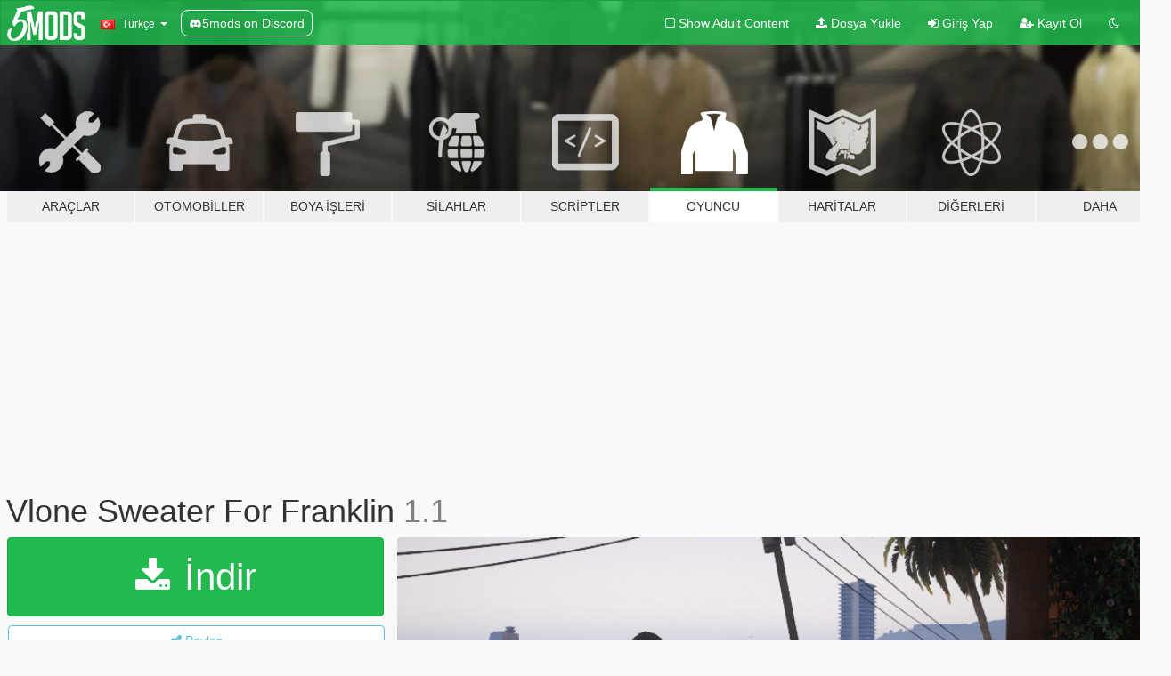

--- FILE ---
content_type: text/html; charset=utf-8
request_url: https://tr.gta5-mods.com/player/vlone-sweater-for-franklin
body_size: 10645
content:

<!DOCTYPE html>
<html lang="tr" dir="ltr">
<head>
	<title>
		Vlone Sweater For Franklin - GTA5-Mods.com
	</title>

		<script
		  async
		  src="https://hb.vntsm.com/v4/live/vms/sites/gta5-mods.com/index.js"
        ></script>

        <script>
          self.__VM = self.__VM || [];
          self.__VM.push(function (admanager, scope) {
            scope.Config.buildPlacement((configBuilder) => {
              configBuilder.add("billboard");
              configBuilder.addDefaultOrUnique("mobile_mpu").setBreakPoint("mobile")
            }).display("top-ad");

            scope.Config.buildPlacement((configBuilder) => {
              configBuilder.add("leaderboard");
              configBuilder.addDefaultOrUnique("mobile_mpu").setBreakPoint("mobile")
            }).display("central-ad");

            scope.Config.buildPlacement((configBuilder) => {
              configBuilder.add("mpu");
              configBuilder.addDefaultOrUnique("mobile_mpu").setBreakPoint("mobile")
            }).display("side-ad");

            scope.Config.buildPlacement((configBuilder) => {
              configBuilder.add("leaderboard");
              configBuilder.addDefaultOrUnique("mpu").setBreakPoint({ mediaQuery: "max-width:1200px" })
            }).display("central-ad-2");

            scope.Config.buildPlacement((configBuilder) => {
              configBuilder.add("leaderboard");
              configBuilder.addDefaultOrUnique("mobile_mpu").setBreakPoint("mobile")
            }).display("bottom-ad");

            scope.Config.buildPlacement((configBuilder) => {
              configBuilder.add("desktop_takeover");
              configBuilder.addDefaultOrUnique("mobile_takeover").setBreakPoint("mobile")
            }).display("takeover-ad");

            scope.Config.get('mpu').display('download-ad-1');
          });
        </script>

	<meta charset="utf-8">
	<meta name="viewport" content="width=320, initial-scale=1.0, maximum-scale=1.0">
	<meta http-equiv="X-UA-Compatible" content="IE=edge">
	<meta name="msapplication-config" content="none">
	<meta name="theme-color" content="#20ba4e">
	<meta name="msapplication-navbutton-color" content="#20ba4e">
	<meta name="apple-mobile-web-app-capable" content="yes">
	<meta name="apple-mobile-web-app-status-bar-style" content="#20ba4e">
	<meta name="csrf-param" content="authenticity_token" />
<meta name="csrf-token" content="Z3nLeX5QZVuxGEtXVug+ZIkYKZyGWVqphqgCysIDxPC7+H94LUje2SSRLShKOPU5Nnrej6l4+9GvXi0cSzLdsw==" />
	    <!--suppress ALL -->

    <meta property="og:url" content="https://tr.gta5-mods.com/player/vlone-sweater-for-franklin">
    <meta property="og:title" content="Vlone Sweater For Franklin">
    <meta property="og:description" content="Short description I created my second mod and hope you enjoy  MODEL: https://www.gta5-mods.com/player/armani-pack  Texture made by me   Ask if I should make a white version of my shirt  Installation instructions  I REALLY HOPE YOU ENJOY THANK YOU MODS COMING SOON    CHECK TXT TO KNOW HOW TO DOWNLOAD YOUR WELCOME  Credits/Permissions Credit goes to Tobi7 for the model">
    <meta property="og:site_name" content="GTA5-Mods.com">
    <meta property="og:image" content="https://img.gta5-mods.com/q75/images/vlone-sweater-for-franklin/a0694e-Vlone.png">

    <meta name="twitter:card" content="summary_large_image">
    <meta name="twitter:site" content="@5mods">
    <meta name="twitter:title" content="Vlone Sweater For Franklin">
    <meta name="twitter:description" content="Short description I created my second mod and hope you enjoy  MODEL: https://www.gta5-mods.com/player/armani-pack  Texture made by me   Ask if I should make a white version of my shirt  Installation instructions  I REALLY HOPE YOU ENJOY THANK YOU MODS COMING SOON    CHECK TXT TO KNOW HOW TO DOWNLOAD YOUR WELCOME  Credits/Permissions Credit goes to Tobi7 for the model">
    <meta name="twitter:image" content="https://img.gta5-mods.com/q75/images/vlone-sweater-for-franklin/a0694e-Vlone.png">


	<link rel="shortcut icon" type="image/x-icon" href="https://images.gta5-mods.com/icons/favicon.png">
	<link rel="stylesheet" media="screen" href="/assets/application-7e510725ebc5c55e88a9fd87c027a2aa9e20126744fbac89762e0fd54819c399.css" />
	    <link rel="alternate" hreflang="id" href="https://id.gta5-mods.com/player/vlone-sweater-for-franklin">
    <link rel="alternate" hreflang="ms" href="https://ms.gta5-mods.com/player/vlone-sweater-for-franklin">
    <link rel="alternate" hreflang="bg" href="https://bg.gta5-mods.com/player/vlone-sweater-for-franklin">
    <link rel="alternate" hreflang="ca" href="https://ca.gta5-mods.com/player/vlone-sweater-for-franklin">
    <link rel="alternate" hreflang="cs" href="https://cs.gta5-mods.com/player/vlone-sweater-for-franklin">
    <link rel="alternate" hreflang="da" href="https://da.gta5-mods.com/player/vlone-sweater-for-franklin">
    <link rel="alternate" hreflang="de" href="https://de.gta5-mods.com/player/vlone-sweater-for-franklin">
    <link rel="alternate" hreflang="el" href="https://el.gta5-mods.com/player/vlone-sweater-for-franklin">
    <link rel="alternate" hreflang="en" href="https://www.gta5-mods.com/player/vlone-sweater-for-franklin">
    <link rel="alternate" hreflang="es" href="https://es.gta5-mods.com/player/vlone-sweater-for-franklin">
    <link rel="alternate" hreflang="fr" href="https://fr.gta5-mods.com/player/vlone-sweater-for-franklin">
    <link rel="alternate" hreflang="gl" href="https://gl.gta5-mods.com/player/vlone-sweater-for-franklin">
    <link rel="alternate" hreflang="ko" href="https://ko.gta5-mods.com/player/vlone-sweater-for-franklin">
    <link rel="alternate" hreflang="hi" href="https://hi.gta5-mods.com/player/vlone-sweater-for-franklin">
    <link rel="alternate" hreflang="it" href="https://it.gta5-mods.com/player/vlone-sweater-for-franklin">
    <link rel="alternate" hreflang="hu" href="https://hu.gta5-mods.com/player/vlone-sweater-for-franklin">
    <link rel="alternate" hreflang="mk" href="https://mk.gta5-mods.com/player/vlone-sweater-for-franklin">
    <link rel="alternate" hreflang="nl" href="https://nl.gta5-mods.com/player/vlone-sweater-for-franklin">
    <link rel="alternate" hreflang="nb" href="https://no.gta5-mods.com/player/vlone-sweater-for-franklin">
    <link rel="alternate" hreflang="pl" href="https://pl.gta5-mods.com/player/vlone-sweater-for-franklin">
    <link rel="alternate" hreflang="pt-BR" href="https://pt.gta5-mods.com/player/vlone-sweater-for-franklin">
    <link rel="alternate" hreflang="ro" href="https://ro.gta5-mods.com/player/vlone-sweater-for-franklin">
    <link rel="alternate" hreflang="ru" href="https://ru.gta5-mods.com/player/vlone-sweater-for-franklin">
    <link rel="alternate" hreflang="sl" href="https://sl.gta5-mods.com/player/vlone-sweater-for-franklin">
    <link rel="alternate" hreflang="fi" href="https://fi.gta5-mods.com/player/vlone-sweater-for-franklin">
    <link rel="alternate" hreflang="sv" href="https://sv.gta5-mods.com/player/vlone-sweater-for-franklin">
    <link rel="alternate" hreflang="vi" href="https://vi.gta5-mods.com/player/vlone-sweater-for-franklin">
    <link rel="alternate" hreflang="tr" href="https://tr.gta5-mods.com/player/vlone-sweater-for-franklin">
    <link rel="alternate" hreflang="uk" href="https://uk.gta5-mods.com/player/vlone-sweater-for-franklin">
    <link rel="alternate" hreflang="zh-CN" href="https://zh.gta5-mods.com/player/vlone-sweater-for-franklin">

  <script src="/javascripts/ads.js"></script>

		<!-- Nexus Google Tag Manager -->
		<script nonce="true">
//<![CDATA[
				window.dataLayer = window.dataLayer || [];

						window.dataLayer.push({
								login_status: 'Guest',
								user_id: undefined,
								gta5mods_id: undefined,
						});

//]]>
</script>
		<script nonce="true">
//<![CDATA[
				(function(w,d,s,l,i){w[l]=w[l]||[];w[l].push({'gtm.start':
				new Date().getTime(),event:'gtm.js'});var f=d.getElementsByTagName(s)[0],
				j=d.createElement(s),dl=l!='dataLayer'?'&l='+l:'';j.async=true;j.src=
				'https://www.googletagmanager.com/gtm.js?id='+i+dl;f.parentNode.insertBefore(j,f);
				})(window,document,'script','dataLayer','GTM-KCVF2WQ');

//]]>
</script>		<!-- End Nexus Google Tag Manager -->
</head>
<body class=" tr">
	<!-- Google Tag Manager (noscript) -->
	<noscript><iframe src="https://www.googletagmanager.com/ns.html?id=GTM-KCVF2WQ"
										height="0" width="0" style="display:none;visibility:hidden"></iframe></noscript>
	<!-- End Google Tag Manager (noscript) -->

<div id="page-cover"></div>
<div id="page-loading">
	<span class="graphic"></span>
	<span class="message">Yükleniyor...</span>
</div>

<div id="page-cover"></div>

<nav id="main-nav" class="navbar navbar-default">
  <div class="container">
    <div class="navbar-header">
      <a class="navbar-brand" href="/"></a>

      <ul class="nav navbar-nav">
        <li id="language-dropdown" class="dropdown">
          <a href="#language" class="dropdown-toggle" data-toggle="dropdown">
            <span class="famfamfam-flag-tr icon"></span>&nbsp;
            <span class="language-name">Türkçe</span>
            <span class="caret"></span>
          </a>

          <ul class="dropdown-menu dropdown-menu-with-footer">
                <li>
                  <a href="https://id.gta5-mods.com/player/vlone-sweater-for-franklin">
                    <span class="famfamfam-flag-id"></span>
                    <span class="language-name">Bahasa Indonesia</span>
                  </a>
                </li>
                <li>
                  <a href="https://ms.gta5-mods.com/player/vlone-sweater-for-franklin">
                    <span class="famfamfam-flag-my"></span>
                    <span class="language-name">Bahasa Melayu</span>
                  </a>
                </li>
                <li>
                  <a href="https://bg.gta5-mods.com/player/vlone-sweater-for-franklin">
                    <span class="famfamfam-flag-bg"></span>
                    <span class="language-name">Български</span>
                  </a>
                </li>
                <li>
                  <a href="https://ca.gta5-mods.com/player/vlone-sweater-for-franklin">
                    <span class="famfamfam-flag-catalonia"></span>
                    <span class="language-name">Català</span>
                  </a>
                </li>
                <li>
                  <a href="https://cs.gta5-mods.com/player/vlone-sweater-for-franklin">
                    <span class="famfamfam-flag-cz"></span>
                    <span class="language-name">Čeština</span>
                  </a>
                </li>
                <li>
                  <a href="https://da.gta5-mods.com/player/vlone-sweater-for-franklin">
                    <span class="famfamfam-flag-dk"></span>
                    <span class="language-name">Dansk</span>
                  </a>
                </li>
                <li>
                  <a href="https://de.gta5-mods.com/player/vlone-sweater-for-franklin">
                    <span class="famfamfam-flag-de"></span>
                    <span class="language-name">Deutsch</span>
                  </a>
                </li>
                <li>
                  <a href="https://el.gta5-mods.com/player/vlone-sweater-for-franklin">
                    <span class="famfamfam-flag-gr"></span>
                    <span class="language-name">Ελληνικά</span>
                  </a>
                </li>
                <li>
                  <a href="https://www.gta5-mods.com/player/vlone-sweater-for-franklin">
                    <span class="famfamfam-flag-gb"></span>
                    <span class="language-name">English</span>
                  </a>
                </li>
                <li>
                  <a href="https://es.gta5-mods.com/player/vlone-sweater-for-franklin">
                    <span class="famfamfam-flag-es"></span>
                    <span class="language-name">Español</span>
                  </a>
                </li>
                <li>
                  <a href="https://fr.gta5-mods.com/player/vlone-sweater-for-franklin">
                    <span class="famfamfam-flag-fr"></span>
                    <span class="language-name">Français</span>
                  </a>
                </li>
                <li>
                  <a href="https://gl.gta5-mods.com/player/vlone-sweater-for-franklin">
                    <span class="famfamfam-flag-es-gl"></span>
                    <span class="language-name">Galego</span>
                  </a>
                </li>
                <li>
                  <a href="https://ko.gta5-mods.com/player/vlone-sweater-for-franklin">
                    <span class="famfamfam-flag-kr"></span>
                    <span class="language-name">한국어</span>
                  </a>
                </li>
                <li>
                  <a href="https://hi.gta5-mods.com/player/vlone-sweater-for-franklin">
                    <span class="famfamfam-flag-in"></span>
                    <span class="language-name">हिन्दी</span>
                  </a>
                </li>
                <li>
                  <a href="https://it.gta5-mods.com/player/vlone-sweater-for-franklin">
                    <span class="famfamfam-flag-it"></span>
                    <span class="language-name">Italiano</span>
                  </a>
                </li>
                <li>
                  <a href="https://hu.gta5-mods.com/player/vlone-sweater-for-franklin">
                    <span class="famfamfam-flag-hu"></span>
                    <span class="language-name">Magyar</span>
                  </a>
                </li>
                <li>
                  <a href="https://mk.gta5-mods.com/player/vlone-sweater-for-franklin">
                    <span class="famfamfam-flag-mk"></span>
                    <span class="language-name">Македонски</span>
                  </a>
                </li>
                <li>
                  <a href="https://nl.gta5-mods.com/player/vlone-sweater-for-franklin">
                    <span class="famfamfam-flag-nl"></span>
                    <span class="language-name">Nederlands</span>
                  </a>
                </li>
                <li>
                  <a href="https://no.gta5-mods.com/player/vlone-sweater-for-franklin">
                    <span class="famfamfam-flag-no"></span>
                    <span class="language-name">Norsk</span>
                  </a>
                </li>
                <li>
                  <a href="https://pl.gta5-mods.com/player/vlone-sweater-for-franklin">
                    <span class="famfamfam-flag-pl"></span>
                    <span class="language-name">Polski</span>
                  </a>
                </li>
                <li>
                  <a href="https://pt.gta5-mods.com/player/vlone-sweater-for-franklin">
                    <span class="famfamfam-flag-br"></span>
                    <span class="language-name">Português do Brasil</span>
                  </a>
                </li>
                <li>
                  <a href="https://ro.gta5-mods.com/player/vlone-sweater-for-franklin">
                    <span class="famfamfam-flag-ro"></span>
                    <span class="language-name">Română</span>
                  </a>
                </li>
                <li>
                  <a href="https://ru.gta5-mods.com/player/vlone-sweater-for-franklin">
                    <span class="famfamfam-flag-ru"></span>
                    <span class="language-name">Русский</span>
                  </a>
                </li>
                <li>
                  <a href="https://sl.gta5-mods.com/player/vlone-sweater-for-franklin">
                    <span class="famfamfam-flag-si"></span>
                    <span class="language-name">Slovenščina</span>
                  </a>
                </li>
                <li>
                  <a href="https://fi.gta5-mods.com/player/vlone-sweater-for-franklin">
                    <span class="famfamfam-flag-fi"></span>
                    <span class="language-name">Suomi</span>
                  </a>
                </li>
                <li>
                  <a href="https://sv.gta5-mods.com/player/vlone-sweater-for-franklin">
                    <span class="famfamfam-flag-se"></span>
                    <span class="language-name">Svenska</span>
                  </a>
                </li>
                <li>
                  <a href="https://vi.gta5-mods.com/player/vlone-sweater-for-franklin">
                    <span class="famfamfam-flag-vn"></span>
                    <span class="language-name">Tiếng Việt</span>
                  </a>
                </li>
                <li>
                  <a href="https://tr.gta5-mods.com/player/vlone-sweater-for-franklin">
                    <span class="famfamfam-flag-tr"></span>
                    <span class="language-name">Türkçe</span>
                  </a>
                </li>
                <li>
                  <a href="https://uk.gta5-mods.com/player/vlone-sweater-for-franklin">
                    <span class="famfamfam-flag-ua"></span>
                    <span class="language-name">Українська</span>
                  </a>
                </li>
                <li>
                  <a href="https://zh.gta5-mods.com/player/vlone-sweater-for-franklin">
                    <span class="famfamfam-flag-cn"></span>
                    <span class="language-name">中文</span>
                  </a>
                </li>
          </ul>
        </li>
        <li class="discord-link">
          <a href="https://discord.gg/2PR7aMzD4U" target="_blank" rel="noreferrer">
            <img src="https://images.gta5-mods.com/site/discord-header.svg" height="15px" alt="">
            <span>5mods on Discord</span>
          </a>
        </li>
      </ul>
    </div>

    <ul class="nav navbar-nav navbar-right">
        <li>
          <a href="/adult_filter" title="Light mode">
              <span class="fa fa-square-o"></span>
            <span>Show Adult <span class="adult-filter__content-text">Content</span></span>
          </a>
        </li>
      <li class="hidden-xs">
        <a href="/upload">
          <span class="icon fa fa-upload"></span>
          Dosya Yükle
        </a>
      </li>

        <li>
          <a href="/login?r=/player/vlone-sweater-for-franklin">
            <span class="icon fa fa-sign-in"></span>
            <span class="login-text">Giriş Yap</span>
          </a>
        </li>

        <li class="hidden-xs">
          <a href="/register?r=/player/vlone-sweater-for-franklin">
            <span class="icon fa fa-user-plus"></span>
            Kayıt Ol
          </a>
        </li>

        <li>
            <a href="/dark_mode" title="Dark mode">
              <span class="fa fa-moon-o"></span>
            </a>
        </li>

      <li id="search-dropdown">
        <a href="#search" class="dropdown-toggle" data-toggle="dropdown">
          <span class="fa fa-search"></span>
        </a>

        <div class="dropdown-menu">
          <div class="form-inline">
            <div class="form-group">
              <div class="input-group">
                <div class="input-group-addon"><span  class="fa fa-search"></span></div>
                <input type="text" class="form-control" placeholder="GTA 5 modları ara...">
              </div>
            </div>
            <button type="submit" class="btn btn-primary">
              Ara
            </button>
          </div>
        </div>
      </li>
    </ul>
  </div>
</nav>

<div id="banner" class="player">
  <div class="container hidden-xs">
    <div id="intro">
      <h1 class="styled">GTA5-Mods.com&#39;a hos geldiniz</h1>
      <p>Select one of the following categories to start browsing the latest GTA 5 PC mods:</p>
    </div>
  </div>

  <div class="container">
    <ul id="navigation" class="clearfix tr">
        <li class="tools ">
          <a href="/tools">
            <span class="icon-category"></span>
            <span class="label-border"></span>
            <span class="label-category ">
              <span>Araçlar</span>
            </span>
          </a>
        </li>
        <li class="vehicles ">
          <a href="/vehicles">
            <span class="icon-category"></span>
            <span class="label-border"></span>
            <span class="label-category md-small">
              <span>Otomobiller</span>
            </span>
          </a>
        </li>
        <li class="paintjobs ">
          <a href="/paintjobs">
            <span class="icon-category"></span>
            <span class="label-border"></span>
            <span class="label-category ">
              <span>Boya İşleri</span>
            </span>
          </a>
        </li>
        <li class="weapons ">
          <a href="/weapons">
            <span class="icon-category"></span>
            <span class="label-border"></span>
            <span class="label-category ">
              <span>Silahlar</span>
            </span>
          </a>
        </li>
        <li class="scripts ">
          <a href="/scripts">
            <span class="icon-category"></span>
            <span class="label-border"></span>
            <span class="label-category ">
              <span>Scriptler</span>
            </span>
          </a>
        </li>
        <li class="player active">
          <a href="/player">
            <span class="icon-category"></span>
            <span class="label-border"></span>
            <span class="label-category ">
              <span>Oyuncu</span>
            </span>
          </a>
        </li>
        <li class="maps ">
          <a href="/maps">
            <span class="icon-category"></span>
            <span class="label-border"></span>
            <span class="label-category ">
              <span>Haritalar</span>
            </span>
          </a>
        </li>
        <li class="misc ">
          <a href="/misc">
            <span class="icon-category"></span>
            <span class="label-border"></span>
            <span class="label-category ">
              <span>Diğerleri</span>
            </span>
          </a>
        </li>
      <li id="more-dropdown" class="more dropdown">
        <a href="#more" class="dropdown-toggle" data-toggle="dropdown">
          <span class="icon-category"></span>
          <span class="label-border"></span>
          <span class="label-category ">
            <span>Daha</span>
          </span>
        </a>

        <ul class="dropdown-menu pull-right">
          <li>
            <a href="http://www.gta5cheats.com" target="_blank">
              <span class="fa fa-external-link"></span>
              GTA 5 Cheats
            </a>
          </li>
        </ul>
      </li>
    </ul>
  </div>
</div>

<div id="content">
  


<div id="file" class="container" data-user-file-id="125739">
  <div class="clearfix">
      <div id="top-ad" class="ad-container"></div>

    <h1>
      
      Vlone Sweater For Franklin
      <span class="version">1.1</span>

    </h1>
  </div>


    <div id="file-container" class="row">
      <div class="col-sm-5 col-lg-4">

          <a href="/player/vlone-sweater-for-franklin/download/122301" class="btn btn-primary btn-download" >
            <span class="fa fa-download"></span>
            İndir
          </a>

        <div class="file-actions">

          <div class="row">
            <div class="col-xs-12 share-container">
              <div id="share-list">
                <ul>
                  <li>
                    <a href="#share-facebook" class="facebook" title="Facebook&#39;ta paylaş">
                      <span class="fa fa-facebook"></span>
                    </a>
                  </li>
                  <li>
                    <a href="#share-twitter" class="twitter" title="Twitter&#39;da paylaş" data-text="Vlone Sweater For Franklin">
                      <span class="fa fa-twitter"></span>
                    </a>
                  </li>
                  <li>
                    <a href="#share-vk" class="vk" title="VKontakte&#39;de paylaş">
                      <span class="fa fa-vk"></span>
                    </a>
                  </li>
                </ul>
              </div>

              <button class="btn btn-o-info btn-block">
                <span class="fa fa-share-alt "></span>
                <span>Paylaş</span>
              </button>
            </div>

          </div>
        </div>
        <div class="panel panel-default">
          <div class="panel-body">
            <div class="user-panel row">
              <div class="col-xs-3">
                <a href="/users/Cronzyy">
                  <img class="img-responsive" src="https://img.gta5-mods.com/q75-w100-h100-cfill/avatars/presets/gtao47.jpg" alt="Gtao47" />
                </a>
              </div>
              <div class="col-xs-9">
                <a class="username" href="/users/Cronzyy">Cronzyy</a>
                  <br/>
                  <div class="user-social">
                    












                  </div>

                  


              </div>
            </div>
          </div>
        </div>

          <div class="panel panel-default hidden-xs">
            <div class="panel-body">
  <h3 class="mt-0">
    <i class="fa fa-list-alt"></i>
    <span class="translation_missing" title="translation missing: tr.user_file.all_versions">All Versions</span>
  </h3>
      <div class="well pull-left file-version-container ">
        <div class="pull-left">
          <i class="fa fa-file"></i>&nbsp;1.1 <span>(current)</span>
          <p>
            <span class="num-downloads">1.030 indirme <span class="file-size">, 150 KB</span></span>
            <br/><span class="num-downloads">28 Temmuz 2021, Çarşamba</span>
          </p>
        </div>
        <div class="pull-right" >
                  <a target="_blank" href="https://www.virustotal.com/gui/file/5d3e0cdc674a78f0739b5b783acd7276b7aa864f77cedf1f15bb696bfcac6376/detection/f-5d3e0cdc674a78f0739b5b783acd7276b7aa864f77cedf1f15bb696bfcac6376-1627441359"><i data-container="body" data-trigger="hover" data-toggle="popover" data-placement="top" data-html="true" data-title="<b class='color-success'>This file is safe <i class='fa fa-check-circle-o'></i></b>" data-content="<i>This file has been scanned for viruses and is safe to download.</i>" class="fa fa-shield vt-version"></i></a>

              <a target="_blank" href="/player/vlone-sweater-for-franklin/download/122301"><i class="fa fa-download download-version"></i></a>
        </div>
      </div>
</div>
          </div>

          <div id="side-ad" class="ad-container"></div>

        <div class="file-list">
            <div class="col-xs-12 hidden-xs">
              <h4>More mods by <a class="username" href="/users/Cronzyy">Cronzyy</a>:</h4>
                
<div class="file-list-obj">
  <a href="/weapons/realistic-glock-clip-size" title="Realistic Glock Clip Size (Pistol)" class="preview empty">

    <img title="Realistic Glock Clip Size (Pistol)" class="img-responsive" alt="Realistic Glock Clip Size (Pistol)" src="https://img.gta5-mods.com/q75-w500-h333-cfill/images/realistic-glock-clip-size/0f9dc5-wp3700953.jpg" />

      <ul class="categories">
            <li>Handgun</li>
            <li>Config</li>
      </ul>

      <div class="stats">
        <div>
            <span title="5.0 star rating">
              <span class="fa fa-star"></span> 5.0
            </span>
        </div>
        <div>
          <span title="9.628 İndirme">
            <span class="fa fa-download"></span> 9.628
          </span>
          <span class="stats-likes" title="30 Beğeni">
            <span class="fa fa-thumbs-up"></span> 30
          </span>
        </div>
      </div>

  </a>
  <div class="details">
    <div class="top">
      <div class="name">
        <a href="/weapons/realistic-glock-clip-size" title="Realistic Glock Clip Size (Pistol)">
          <span dir="ltr">Realistic Glock Clip Size (Pistol)</span>
        </a>
      </div>
        <div class="version" dir="ltr" title="1.0">1.0</div>
    </div>
    <div class="bottom">
      <span class="bottom-by">By</span> <a href="/users/Cronzyy" title="Cronzyy">Cronzyy</a>
    </div>
  </div>
</div>
            </div>

              <div class="col-xs-12 hidden-xs">
                <h4>More mods in <i><a href="/player">player</a></i> category:</h4>
                  
<div class="file-list-obj">
  <a href="/player/ig_georginacheng-special-physics" title="IG-GeorginaCheng Special Physics" class="preview empty">

    <img title="IG-GeorginaCheng Special Physics" class="img-responsive" alt="IG-GeorginaCheng Special Physics" src="https://img.gta5-mods.com/q75-w500-h333-cfill/images/ig_georginacheng-special-physics/43ed10-capa00.jpg" />

      <ul class="categories">
            <li>Skin</li>
      </ul>

      <div class="stats">
        <div>
            <span title="4.96 star rating">
              <span class="fa fa-star"></span> 4.96
            </span>
        </div>
        <div>
          <span title="3.321 İndirme">
            <span class="fa fa-download"></span> 3.321
          </span>
          <span class="stats-likes" title="79 Beğeni">
            <span class="fa fa-thumbs-up"></span> 79
          </span>
        </div>
      </div>

  </a>
  <div class="details">
    <div class="top">
      <div class="name">
        <a href="/player/ig_georginacheng-special-physics" title="IG-GeorginaCheng Special Physics">
          <span dir="ltr">IG-GeorginaCheng Special Physics</span>
        </a>
      </div>
    </div>
    <div class="bottom">
      <span class="bottom-by">By</span> <a href="/users/Nivinha" title="Nivinha">Nivinha</a>
    </div>
  </div>
</div>
                  
<div class="file-list-obj">
  <a href="/player/gnarly-scars" title="Gnarly Scars for MP Male / Female" class="preview empty">

    <img title="Gnarly Scars for MP Male / Female" class="img-responsive" alt="Gnarly Scars for MP Male / Female" src="https://img.gta5-mods.com/q75-w500-h333-cfill/images/gnarly-scars/ff996c-IMG_0805.PNG" />

      <ul class="categories">
            <li>Skin</li>
      </ul>

      <div class="stats">
        <div>
            <span title="4.95 star rating">
              <span class="fa fa-star"></span> 4.95
            </span>
        </div>
        <div>
          <span title="805 İndirme">
            <span class="fa fa-download"></span> 805
          </span>
          <span class="stats-likes" title="32 Beğeni">
            <span class="fa fa-thumbs-up"></span> 32
          </span>
        </div>
      </div>

  </a>
  <div class="details">
    <div class="top">
      <div class="name">
        <a href="/player/gnarly-scars" title="Gnarly Scars for MP Male / Female">
          <span dir="ltr">Gnarly Scars for MP Male / Female</span>
        </a>
      </div>
    </div>
    <div class="bottom">
      <span class="bottom-by">By</span> <a href="/users/clutit" title="clutit">clutit</a>
    </div>
  </div>
</div>
                  
<div class="file-list-obj">
  <a href="/player/heartagram-chain-for-mp-male" title="Heartagram Chain for MP Male" class="preview empty">

    <img title="Heartagram Chain for MP Male" class="img-responsive" alt="Heartagram Chain for MP Male" src="https://img.gta5-mods.com/q75-w500-h333-cfill/images/heartagram-chain-for-mp-male/9fbb3f-display.png" />

      <ul class="categories">
            <li>Jewellery</li>
      </ul>

      <div class="stats">
        <div>
        </div>
        <div>
          <span title="36 İndirme">
            <span class="fa fa-download"></span> 36
          </span>
          <span class="stats-likes" title="1 Beğeni">
            <span class="fa fa-thumbs-up"></span> 1
          </span>
        </div>
      </div>

  </a>
  <div class="details">
    <div class="top">
      <div class="name">
        <a href="/player/heartagram-chain-for-mp-male" title="Heartagram Chain for MP Male">
          <span dir="ltr">Heartagram Chain for MP Male</span>
        </a>
      </div>
    </div>
    <div class="bottom">
      <span class="bottom-by">By</span> <a href="/users/cgb" title="cgb">cgb</a>
    </div>
  </div>
</div>
                  
<div class="file-list-obj">
  <a href="/player/improved-mp-freemode-clothes" title="MP Characters Overhaul" class="preview empty">

    <img title="MP Characters Overhaul" class="img-responsive" alt="MP Characters Overhaul" src="https://img.gta5-mods.com/q75-w500-h333-cfill/images/improved-mp-freemode-clothes/0c32cd-mpcharactersoverhaul.png" />

      <ul class="categories">
            <li>Giyim</li>
      </ul>

      <div class="stats">
        <div>
            <span title="5.0 star rating">
              <span class="fa fa-star"></span> 5.0
            </span>
        </div>
        <div>
          <span title="2.380 İndirme">
            <span class="fa fa-download"></span> 2.380
          </span>
          <span class="stats-likes" title="98 Beğeni">
            <span class="fa fa-thumbs-up"></span> 98
          </span>
        </div>
      </div>

  </a>
  <div class="details">
    <div class="top">
      <div class="name">
        <a href="/player/improved-mp-freemode-clothes" title="MP Characters Overhaul">
          <span dir="ltr">MP Characters Overhaul</span>
        </a>
      </div>
        <div class="version" dir="ltr" title="1.0 Legacy">1.0 Legacy</div>
    </div>
    <div class="bottom">
      <span class="bottom-by">By</span> <a href="/users/Alex106" title="Alex106">Alex106</a>
    </div>
  </div>
</div>
              </div>
        </div>
      </div>

      <div class="col-sm-7 col-lg-8">
          <div id="file-media">
            <!-- Cover Media -->
            <div class="text-center">

                <a target="_blank" class="thumbnail mfp-image cover-media" title="Vlone Sweater For Franklin" href="https://img.gta5-mods.com/q95/images/vlone-sweater-for-franklin/a0694e-Vlone.png"><img class="img-responsive" src="https://img.gta5-mods.com/q85-w800/images/vlone-sweater-for-franklin/a0694e-Vlone.png" alt="A0694e vlone" /></a>
            </div>

            <!-- Remaining Media -->
              <div class="media-thumbnails row">
                    <div class="col-xs-4 col-md-2">
                      <a target="_blank" class="thumbnail mfp-image" title="Vlone Sweater For Franklin" href="https://img.gta5-mods.com/q95/images/vlone-sweater-for-franklin/a0694e-Weed.png"><img class="img-responsive" src="https://img.gta5-mods.com/q75-w350-h233-cfill/images/vlone-sweater-for-franklin/a0694e-Weed.png" alt="A0694e weed" /></a>
                    </div>

                  <div class="col-xs-4 col-md-2">
                    
  <a href="https://www.youtube.com/watch?v=-Q0QDu_LoHQ" class="thumbnail mfp-iframe" data-video-source="YOUTUBE" data-video-source-id="-Q0QDu_LoHQ" data-username="Cronzyy">
    
    <span class="play-button fa fa-youtube-play"></span>
    <img class="img-responsive" src="https://img.youtube.com/vi/-Q0QDu_LoHQ/mqdefault.jpg" alt="Mqdefault" />
  </a>


                  </div>
              </div>

          </div>

        <h3 class="clearfix" dir="auto">
          <div class="pull-left file-stats">
            <i class="fa fa-cloud-download pull-left download-icon"></i>
            <div class="file-stat file-downloads pull-left">
              <span class="num-downloads">1.030</span>
              <label>İndirme</label>
            </div>
            <i class="fa fa-thumbs-o-up pull-left like-icon"></i>
            <div class="file-stat file-likes pull-left">
              <span class="num-likes">5</span>
              <label>Beğeni</label>
            </div>
          </div>

        </h3>
        <div id="featured-comment">
          <ul class="media-list pinned-comments">
            
          </ul>
        </div>
        <div class="visible-xs-block">
          <div class="panel panel-default">
            <div class="panel-body">
              <div class="file-description">
                      <span class="description-body description-collapsed" dir="auto">
                        <b>Short description</b><br/>I created my second mod and hope you enjoy<br/><br/>MODEL: https://www.gta5-mods.com/player/armani-pack<br/><br/>Texture made by me <br/><br/>Ask if I should make a white version of my shirt<br/><br/><b>Installation instructions</b><br/><br/>I REALLY HOPE YOU ENJOY THANK YOU MODS COMING SOON  <br/><br/>CHECK TXT TO KNOW HOW TO DOWNLOAD YOUR WELCOME<br/><br/><b>Credits/Permissions</b><br/>Credit goes to Tobi7 for the model
                        <div class="read-more-button-container">
                          <div class="read-more-gradient"></div>
                          <div class="read-more-button">Show Full Description</div>
                        </div>
                      </span>
              </div>
                <div id=tag-list>
                    <div>
                      <a href="/all/tags/franklin/most-downloaded">
                            <span class="label label-default">
                              <span class="fa fa-tag"></span>
                              Franklin
                            </span>
                      </a>
                    </div>
                    <div>
                      <a href="/all/tags/clothing/most-downloaded">
                            <span class="label label-default">
                              <span class="fa fa-tag"></span>
                              Giyim
                            </span>
                      </a>
                    </div>
                    <div>
                      <a href="/all/tags/sweater/most-downloaded">
                            <span class="label label-default">
                              <span class="fa fa-tag"></span>
                              Sweater
                            </span>
                      </a>
                    </div>
                </div>


              <div id="file-dates">

                <br/>
                <small title="Prş 22.Tem.21 00:03">
                  <strong>İlk Yüklenme Zamanı:</strong>
                  22 Temmuz 2021, Perşembe
                  
                </small>

                  <br/>
                  <small title="Çrş 28.Tem.21 05:34">
                    <strong>Son Güncellenme Zamanı:</strong>
                    28 Temmuz 2021, Çarşamba
                  </small>

                  <br/>
                  <small title="Pzr 18.Oca.26 03:31">
                    <strong>Last Downloaded:</strong>
                    4 gün önce
                  </small>
              </div>
            </div>
          </div>

          <div class="panel panel-default visible-xs-block">
            <div class="panel-body">
  <h3 class="mt-0">
    <i class="fa fa-list-alt"></i>
    <span class="translation_missing" title="translation missing: tr.user_file.all_versions">All Versions</span>
  </h3>
      <div class="well pull-left file-version-container ">
        <div class="pull-left">
          <i class="fa fa-file"></i>&nbsp;1.1 <span>(current)</span>
          <p>
            <span class="num-downloads">1.030 indirme <span class="file-size">, 150 KB</span></span>
            <br/><span class="num-downloads">28 Temmuz 2021, Çarşamba</span>
          </p>
        </div>
        <div class="pull-right" >
                  <a target="_blank" href="https://www.virustotal.com/gui/file/5d3e0cdc674a78f0739b5b783acd7276b7aa864f77cedf1f15bb696bfcac6376/detection/f-5d3e0cdc674a78f0739b5b783acd7276b7aa864f77cedf1f15bb696bfcac6376-1627441359"><i data-container="body" data-trigger="hover" data-toggle="popover" data-placement="top" data-html="true" data-title="<b class='color-success'>This file is safe <i class='fa fa-check-circle-o'></i></b>" data-content="<i>This file has been scanned for viruses and is safe to download.</i>" class="fa fa-shield vt-version"></i></a>

              <a target="_blank" href="/player/vlone-sweater-for-franklin/download/122301"><i class="fa fa-download download-version"></i></a>
        </div>
      </div>
</div>
          </div>

          <h3 class="clearfix comments-stats" dir="auto">
              <span class="pull-left">
                  <span class="num-comments" data-count="3">3 Yorum</span>
              </span>
          </h3>
          <div id="comments_mobile"></div>

          <div class="file-list">
              <div class="col-xs-12">
                <h4>More mods by <a class="username" href="/users/Cronzyy">Cronzyy</a>:</h4>
                  
<div class="file-list-obj">
  <a href="/weapons/realistic-glock-clip-size" title="Realistic Glock Clip Size (Pistol)" class="preview empty">

    <img title="Realistic Glock Clip Size (Pistol)" class="img-responsive" alt="Realistic Glock Clip Size (Pistol)" src="https://img.gta5-mods.com/q75-w500-h333-cfill/images/realistic-glock-clip-size/0f9dc5-wp3700953.jpg" />

      <ul class="categories">
            <li>Handgun</li>
            <li>Config</li>
      </ul>

      <div class="stats">
        <div>
            <span title="5.0 star rating">
              <span class="fa fa-star"></span> 5.0
            </span>
        </div>
        <div>
          <span title="9.628 İndirme">
            <span class="fa fa-download"></span> 9.628
          </span>
          <span class="stats-likes" title="30 Beğeni">
            <span class="fa fa-thumbs-up"></span> 30
          </span>
        </div>
      </div>

  </a>
  <div class="details">
    <div class="top">
      <div class="name">
        <a href="/weapons/realistic-glock-clip-size" title="Realistic Glock Clip Size (Pistol)">
          <span dir="ltr">Realistic Glock Clip Size (Pistol)</span>
        </a>
      </div>
        <div class="version" dir="ltr" title="1.0">1.0</div>
    </div>
    <div class="bottom">
      <span class="bottom-by">By</span> <a href="/users/Cronzyy" title="Cronzyy">Cronzyy</a>
    </div>
  </div>
</div>
              </div>
          </div>

        </div>

        <div class="hidden-xs">

          <ul class="nav nav-tabs" role="tablist">
              <li role="presentation" class="active">
                <a class="url-push" href="#description_tab" aria-controls="home" role="tab" data-toggle="tab">
                  <i class="fa fa-file-text-o"></i>
                  &nbsp;Description
                </a>
              </li>
              <li role="presentation">
                <a class="url-push" href="#comments_tab" aria-controls="profile" role="tab" data-toggle="tab">
                  <i class="fa fa-comments-o"></i>
                  &nbsp;Comments (3)
                </a>
              </li>
          </ul>

          <div class="tab-content">

            <!-- Default / Description Tab -->
            <div role="tabpanel" class="tab-pane  active " id="description_tab">
              <div class="panel panel-default" style="margin-top: 8px">
                <div class="panel-body">
                  <div class="file-description">
                        <span class="description-body " dir="auto">
                          <b>Short description</b><br/>I created my second mod and hope you enjoy<br/><br/>MODEL: https://www.gta5-mods.com/player/armani-pack<br/><br/>Texture made by me <br/><br/>Ask if I should make a white version of my shirt<br/><br/><b>Installation instructions</b><br/><br/>I REALLY HOPE YOU ENJOY THANK YOU MODS COMING SOON  <br/><br/>CHECK TXT TO KNOW HOW TO DOWNLOAD YOUR WELCOME<br/><br/><b>Credits/Permissions</b><br/>Credit goes to Tobi7 for the model
                        </span>
                  </div>
                <div id=tag-list>
                    <div>
                      <a href="/all/tags/franklin/most-downloaded">
                            <span class="label label-default">
                              <span class="fa fa-tag"></span>
                              Franklin
                            </span>
                      </a>
                    </div>
                    <div>
                      <a href="/all/tags/clothing/most-downloaded">
                            <span class="label label-default">
                              <span class="fa fa-tag"></span>
                              Giyim
                            </span>
                      </a>
                    </div>
                    <div>
                      <a href="/all/tags/sweater/most-downloaded">
                            <span class="label label-default">
                              <span class="fa fa-tag"></span>
                              Sweater
                            </span>
                      </a>
                    </div>
                </div>


                  <div id="file-dates">

                    <br/>
                    <small title="Prş 22.Tem.21 00:03">
                      <strong>İlk Yüklenme Zamanı:</strong>
                      22 Temmuz 2021, Perşembe
                      
                    </small>

                      <br/>
                      <small title="Çrş 28.Tem.21 05:34">
                        <strong>Son Güncellenme Zamanı:</strong>
                        28 Temmuz 2021, Çarşamba
                      </small>

                      <br/>
                      <small title="Pzr 18.Oca.26 03:31">
                        <strong>Last Downloaded:</strong>
                        4 gün önce
                      </small>
                  </div>
                </div>
              </div>
            </div>

            <!-- Comments Tab -->
            <div role="tabpanel" class="tab-pane " id="comments_tab">
              <div id="comments">
                <ul class="media-list pinned-comments">
                 

                </ul>


                <ul class="media-list comments-list">
                  
    <li id="comment-1905595" class="comment media " data-comment-id="1905595" data-username="Cronzyy" data-mentions="[]">
      <div class="media-left">
        <a href="/users/Cronzyy"><img class="media-object" src="https://img.gta5-mods.com/q75-w100-h100-cfill/avatars/presets/gtao47.jpg" alt="Gtao47" /></a>
      </div>
      <div class="media-body">
        <div class="panel panel-default">
          <div class="panel-body">
            <div class="media-heading clearfix">
              <div class="pull-left flip" dir="auto">
                <a href="/users/Cronzyy">Cronzyy</a>
                    <label class="label label-primary">Sahip</label>
              </div>
              <div class="pull-right flip">
                

                
              </div>
            </div>

            <div class="comment-text " dir="auto"><p>make sure to comment for a white version</p></div>

            <div class="media-details clearfix">
              <div class="row">
                <div class="col-md-8 text-left flip">


                  

                  
                </div>
                <div class="col-md-4 text-right flip" title="Çrş 28.Tem.21 19:24">28 Temmuz 2021, Çarşamba</div>
              </div>
            </div>
          </div>
        </div>
      </div>
    </li>

    <li id="comment-1905787" class="comment media " data-comment-id="1905787" data-username="HippoBoss" data-mentions="[&quot;Cronzyy&quot;]">
      <div class="media-left">
        <a href="/users/HippoBoss"><img class="media-object" src="https://img.gta5-mods.com/q75-w100-h100-cfill/avatars/presets/default.jpg" alt="Default" /></a>
      </div>
      <div class="media-body">
        <div class="panel panel-default">
          <div class="panel-body">
            <div class="media-heading clearfix">
              <div class="pull-left flip" dir="auto">
                <a href="/users/HippoBoss">HippoBoss</a>
                    
              </div>
              <div class="pull-right flip">
                

                
              </div>
            </div>

            <div class="comment-text " dir="auto"><p><a class="mention" href="/users/Cronzyy">@Cronzyy</a> where can i find that hair style, by the way this sweater is fire 🔥🔥🔥</p></div>

            <div class="media-details clearfix">
              <div class="row">
                <div class="col-md-8 text-left flip">


                  

                  
                </div>
                <div class="col-md-4 text-right flip" title="Prş 29.Tem.21 03:50">29 Temmuz 2021, Perşembe</div>
              </div>
            </div>
          </div>
        </div>
      </div>
    </li>

    <li id="comment-1905792" class="comment media " data-comment-id="1905792" data-username="Cronzyy" data-mentions="[&quot;HippoBoss&quot;]">
      <div class="media-left">
        <a href="/users/Cronzyy"><img class="media-object" src="https://img.gta5-mods.com/q75-w100-h100-cfill/avatars/presets/gtao47.jpg" alt="Gtao47" /></a>
      </div>
      <div class="media-body">
        <div class="panel panel-default">
          <div class="panel-body">
            <div class="media-heading clearfix">
              <div class="pull-left flip" dir="auto">
                <a href="/users/Cronzyy">Cronzyy</a>
                    <label class="label label-primary">Sahip</label>
              </div>
              <div class="pull-right flip">
                

                
              </div>
            </div>

            <div class="comment-text " dir="auto"><p><a class="mention" href="/users/HippoBoss">@HippoBoss</a> here <a href="/player/lil-uzi-vert-dreads">https://www.gta5-mods.com/player/lil-uzi-vert-dreads</a> and black <a href="/player/all-black-and-black-blonde-dreads-for-franklin">https://www.gta5-mods.com/player/all-black-and-black-blonde-dreads-for-franklin</a> (retexture) and TY</p></div>

            <div class="media-details clearfix">
              <div class="row">
                <div class="col-md-8 text-left flip">


                  

                  
                </div>
                <div class="col-md-4 text-right flip" title="Prş 29.Tem.21 04:01">29 Temmuz 2021, Perşembe</div>
              </div>
            </div>
          </div>
        </div>
      </div>
    </li>

               </ul>

                  <div class="alert alert-info">
                    Sohbete katılın! Yorum yapabilmek için <a href="/login?r=/player/vlone-sweater-for-franklin">Giriş Yap</a> ya da <a href="/register?r=/player/vlone-sweater-for-franklin">Kayıt Ol</a>.
                  </div>
              </div>
            </div>

          </div>

            <div id="central-ad-2" class="ad-container"></div>
        </div>
      </div>
    </div>

  <div class="modal fade" id="downloadModal" tabindex="-1" role="dialog">
    <div class="modal-dialog" role="document">
      <div class="modal-content">
        <div class="modal-body">
          <div class="panel panel-default">
            <div class="panel-body">
  <h3 class="mt-0">
    <i class="fa fa-list-alt"></i>
    <span class="translation_missing" title="translation missing: tr.user_file.all_versions">All Versions</span>
  </h3>
      <div class="well pull-left file-version-container ">
        <div class="pull-left">
          <i class="fa fa-file"></i>&nbsp;1.1 <span>(current)</span>
          <p>
            <span class="num-downloads">1.030 indirme <span class="file-size">, 150 KB</span></span>
            <br/><span class="num-downloads">28 Temmuz 2021, Çarşamba</span>
          </p>
        </div>
        <div class="pull-right" >
                  <a target="_blank" href="https://www.virustotal.com/gui/file/5d3e0cdc674a78f0739b5b783acd7276b7aa864f77cedf1f15bb696bfcac6376/detection/f-5d3e0cdc674a78f0739b5b783acd7276b7aa864f77cedf1f15bb696bfcac6376-1627441359"><i data-container="body" data-trigger="hover" data-toggle="popover" data-placement="top" data-html="true" data-title="<b class='color-success'>This file is safe <i class='fa fa-check-circle-o'></i></b>" data-content="<i>This file has been scanned for viruses and is safe to download.</i>" class="fa fa-shield vt-version"></i></a>

              <a target="_blank" href="/player/vlone-sweater-for-franklin/download/122301"><i class="fa fa-download download-version"></i></a>
        </div>
      </div>
</div>
          </div>
        </div>
        <div class="modal-footer">
          <button type="button" class="btn btn-default" data-dismiss="modal">Close</button>
        </div>
      </div><!-- /.modal-content -->
    </div><!-- /.modal-dialog -->
  </div>
</div>

</div>
<div id="footer">
  <div class="container">

    <div class="row">

      <div class="col-sm-4 col-md-4">

        <a href="/users/Slim Trashman" class="staff">Designed in Alderney</a><br/>
        <a href="/users/rappo" class="staff">Made in Los Santos</a>

      </div>

      <div class="col-sm-8 col-md-8 hidden-xs">

        <div class="col-md-4 hidden-sm hidden-xs">
          <ul>
            <li>
              <a href="/tools">GTA 5 Modlama Araçları</a>
            </li>
            <li>
              <a href="/vehicles">GTA 5 Araç Modları</a>
            </li>
            <li>
              <a href="/paintjobs">GTA 5 Araç Boya İşleri Modları</a>
            </li>
            <li>
              <a href="/weapons">GTA 5 Silah Modları</a>
            </li>
            <li>
              <a href="/scripts">GTA 5 Script Modları</a>
            </li>
            <li>
              <a href="/player">GTA 5 Oyuncu Modları</a>
            </li>
            <li>
              <a href="/maps">GTA 5 Harita Modları</a>
            </li>
            <li>
              <a href="/misc">GTA 5 Diğer Modlar</a>
            </li>
          </ul>
        </div>

        <div class="col-sm-4 col-md-4 hidden-xs">
          <ul>
            <li>
              <a href="/all">Son Dosyalar</a>
            </li>
            <li>
              <a href="/all/tags/featured">Vitrindeki Dosyalar</a>
            </li>
            <li>
              <a href="/all/most-liked">En Çok Beğenilen Dosyalar</a>
            </li>
            <li>
              <a href="/all/most-downloaded">En Çok İndirilen Dosyalar</a>
            </li>
            <li>
              <a href="/all/highest-rated">En Yüksek Oylu Dosyalar</a>
            </li>
            <li>
              <a href="/leaderboard">GTA5-Mods.com Liderlik Sıralaması</a>
            </li>
          </ul>
        </div>

        <div class="col-sm-4 col-md-4">
          <ul>
            <li>
              <a href="/contact">
                İletişim
              </a>
            </li>
            <li>
              <a href="/privacy">
                Gizlilik Anlaşması
              </a>
            </li>
            <li>
              <a href="/terms">
                Terms of Use
              </a>
            </li>
            <li>
              <a href="https://www.cognitoforms.com/NexusMods/_5ModsDMCAForm">
                DMCA
              </a>
            </li>
            <li>
              <a href="https://www.twitter.com/5mods" class="social" target="_blank" rel="noreferrer" title="Twitter&#39;da @5mods">
                <span class="fa fa-twitter-square"></span>
                Twitter&#39;da @5mods
              </a>
            </li>
            <li>
              <a href="https://www.facebook.com/5mods" class="social" target="_blank" rel="noreferrer" title="Facebook&#39;da 5mods">
                <span class="fa fa-facebook-official"></span>
                Facebook&#39;da 5mods
              </a>
            </li>
            <li>
              <a href="https://discord.gg/2PR7aMzD4U" class="social" target="_blank" rel="noreferrer" title="5mods on Discord">
                <img src="https://images.gta5-mods.com/site/discord-footer.svg#discord" height="15px" alt="">
                5mods on Discord
              </a>
            </li>
          </ul>
        </div>

      </div>

    </div>
  </div>
</div>

<script src="/assets/i18n-df0d92353b403d0e94d1a4f346ded6a37d72d69e9a14f2caa6d80e755877da17.js"></script>
<script src="/assets/translations-a23fafd59dbdbfa99c7d1d49b61f0ece1d1aff5b9b63d693ca14bfa61420d77c.js"></script>
<script type="text/javascript">
		I18n.defaultLocale = 'en';
		I18n.locale = 'tr';
		I18n.fallbacks = true;

		var GTA5M = {User: {authenticated: false}};
</script>
<script src="/assets/application-d3801923323270dc3fae1f7909466e8a12eaf0dc3b846aa57c43fa1873fe9d56.js"></script>
  <script type="application/ld+json">
    {
      "@context": "http://schema.org",
      "@type": "CreativeWork",
      "about": "Grand Theft Auto V",
      "aggregateRating": {
        "@type": "AggregateRating",
        "ratingValue": "0.0",
        "reviewCount": "0",
        "bestRating": 5,
        "worstRating": 0.5
      },
      "author": "Cronzyy",
      "comment_count": "3",
      "dateModified": "2021-07-28T05:34:54Z",
      "datePublished": "2021-07-22T00:03:42Z",
      "name": "Vlone Sweater For Franklin"
    }
  </script>
  <script type="application/ld+json">
    {
      "@context": "http://schema.org",
      "@type": "BreadcrumbList",
      "itemListElement": [{
        "@type": "ListItem",
        "position": 1,
        "item": {
          "@id": "https://www.gta5-mods.com/player",
          "name": "Oyuncu"
        }
      },{
        "@type": "ListItem",
        "position": 2,
        "item": {
          "@id": "https://www.gta5-mods.com/player/vlone-sweater-for-franklin",
          "name": "Vlone Sweater For Franklin"
        }
      }]
    }

  </script>

  <script src="https://apis.google.com/js/platform.js"></script>


<!-- Quantcast Tag -->
<script type="text/javascript">
		var _qevents = _qevents || [];
		(function () {
				var elem = document.createElement('script');
				elem.src = (document.location.protocol == "https:" ? "https://secure" : "http://edge") + ".quantserve.com/quant.js";
				elem.async = true;
				elem.type = "text/javascript";
				var scpt = document.getElementsByTagName('script')[0];
				scpt.parentNode.insertBefore(elem, scpt);
		})();
		_qevents.push({
				qacct: "p-bcgV-fdjlWlQo"
		});
</script>
<noscript>
	<div style="display:none;">
		<img src="//pixel.quantserve.com/pixel/p-bcgV-fdjlWlQo.gif" border="0" height="1" width="1" alt="Quantcast"/>
	</div>
</noscript>
<!-- End Quantcast tag -->

<!-- Ad Blocker Checks -->
<script type="application/javascript">
    (function () {
        console.log("ABD: ", window.AdvertStatus);
        if (window.AdvertStatus === undefined) {
            var container = document.createElement('div');
            container.classList.add('container');

            var div = document.createElement('div');
            div.classList.add('alert', 'alert-warning');
            div.innerText = "Ad-blockers can cause errors with the image upload service, please consider turning them off if you have issues.";
            container.appendChild(div);

            var upload = document.getElementById('upload');
            if (upload) {
                upload.insertBefore(container, upload.firstChild);
            }
        }
    })();
</script>



<div class="js-paloma-hook" data-id="1769057941881">
  <script type="text/javascript">
    (function(){
      // Do not continue if Paloma not found.
      if (window['Paloma'] === undefined) {
        return true;
      }

      Paloma.env = 'production';

      // Remove any callback details if any
      $('.js-paloma-hook[data-id!=' + 1769057941881 + ']').remove();

      var request = {"resource":"UserFile","action":"index","params":{}};

      Paloma.engine.setRequest({
        id: "1769057941881",
        resource: request['resource'],
        action: request['action'],
        params: request['params']});
    })();
  </script>
</div>
</body>
</html>
